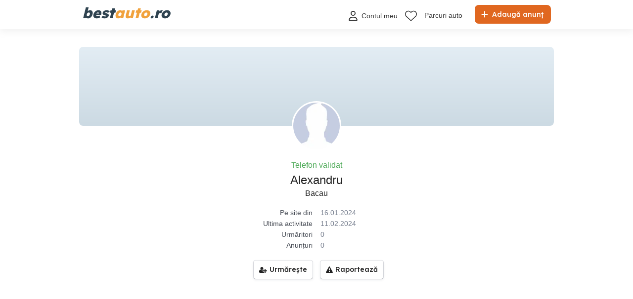

--- FILE ---
content_type: text/html; charset=utf-8
request_url: https://www.google.com/recaptcha/api2/anchor?ar=1&k=6Lfx7NoUAAAAAF381o6ODa2uMyzOTI1HAXcQ9I3X&co=aHR0cHM6Ly93d3cuYmVzdGF1dG8ucm86NDQz&hl=en&v=PoyoqOPhxBO7pBk68S4YbpHZ&size=invisible&anchor-ms=20000&execute-ms=30000&cb=v1mxydxijiq
body_size: 48605
content:
<!DOCTYPE HTML><html dir="ltr" lang="en"><head><meta http-equiv="Content-Type" content="text/html; charset=UTF-8">
<meta http-equiv="X-UA-Compatible" content="IE=edge">
<title>reCAPTCHA</title>
<style type="text/css">
/* cyrillic-ext */
@font-face {
  font-family: 'Roboto';
  font-style: normal;
  font-weight: 400;
  font-stretch: 100%;
  src: url(//fonts.gstatic.com/s/roboto/v48/KFO7CnqEu92Fr1ME7kSn66aGLdTylUAMa3GUBHMdazTgWw.woff2) format('woff2');
  unicode-range: U+0460-052F, U+1C80-1C8A, U+20B4, U+2DE0-2DFF, U+A640-A69F, U+FE2E-FE2F;
}
/* cyrillic */
@font-face {
  font-family: 'Roboto';
  font-style: normal;
  font-weight: 400;
  font-stretch: 100%;
  src: url(//fonts.gstatic.com/s/roboto/v48/KFO7CnqEu92Fr1ME7kSn66aGLdTylUAMa3iUBHMdazTgWw.woff2) format('woff2');
  unicode-range: U+0301, U+0400-045F, U+0490-0491, U+04B0-04B1, U+2116;
}
/* greek-ext */
@font-face {
  font-family: 'Roboto';
  font-style: normal;
  font-weight: 400;
  font-stretch: 100%;
  src: url(//fonts.gstatic.com/s/roboto/v48/KFO7CnqEu92Fr1ME7kSn66aGLdTylUAMa3CUBHMdazTgWw.woff2) format('woff2');
  unicode-range: U+1F00-1FFF;
}
/* greek */
@font-face {
  font-family: 'Roboto';
  font-style: normal;
  font-weight: 400;
  font-stretch: 100%;
  src: url(//fonts.gstatic.com/s/roboto/v48/KFO7CnqEu92Fr1ME7kSn66aGLdTylUAMa3-UBHMdazTgWw.woff2) format('woff2');
  unicode-range: U+0370-0377, U+037A-037F, U+0384-038A, U+038C, U+038E-03A1, U+03A3-03FF;
}
/* math */
@font-face {
  font-family: 'Roboto';
  font-style: normal;
  font-weight: 400;
  font-stretch: 100%;
  src: url(//fonts.gstatic.com/s/roboto/v48/KFO7CnqEu92Fr1ME7kSn66aGLdTylUAMawCUBHMdazTgWw.woff2) format('woff2');
  unicode-range: U+0302-0303, U+0305, U+0307-0308, U+0310, U+0312, U+0315, U+031A, U+0326-0327, U+032C, U+032F-0330, U+0332-0333, U+0338, U+033A, U+0346, U+034D, U+0391-03A1, U+03A3-03A9, U+03B1-03C9, U+03D1, U+03D5-03D6, U+03F0-03F1, U+03F4-03F5, U+2016-2017, U+2034-2038, U+203C, U+2040, U+2043, U+2047, U+2050, U+2057, U+205F, U+2070-2071, U+2074-208E, U+2090-209C, U+20D0-20DC, U+20E1, U+20E5-20EF, U+2100-2112, U+2114-2115, U+2117-2121, U+2123-214F, U+2190, U+2192, U+2194-21AE, U+21B0-21E5, U+21F1-21F2, U+21F4-2211, U+2213-2214, U+2216-22FF, U+2308-230B, U+2310, U+2319, U+231C-2321, U+2336-237A, U+237C, U+2395, U+239B-23B7, U+23D0, U+23DC-23E1, U+2474-2475, U+25AF, U+25B3, U+25B7, U+25BD, U+25C1, U+25CA, U+25CC, U+25FB, U+266D-266F, U+27C0-27FF, U+2900-2AFF, U+2B0E-2B11, U+2B30-2B4C, U+2BFE, U+3030, U+FF5B, U+FF5D, U+1D400-1D7FF, U+1EE00-1EEFF;
}
/* symbols */
@font-face {
  font-family: 'Roboto';
  font-style: normal;
  font-weight: 400;
  font-stretch: 100%;
  src: url(//fonts.gstatic.com/s/roboto/v48/KFO7CnqEu92Fr1ME7kSn66aGLdTylUAMaxKUBHMdazTgWw.woff2) format('woff2');
  unicode-range: U+0001-000C, U+000E-001F, U+007F-009F, U+20DD-20E0, U+20E2-20E4, U+2150-218F, U+2190, U+2192, U+2194-2199, U+21AF, U+21E6-21F0, U+21F3, U+2218-2219, U+2299, U+22C4-22C6, U+2300-243F, U+2440-244A, U+2460-24FF, U+25A0-27BF, U+2800-28FF, U+2921-2922, U+2981, U+29BF, U+29EB, U+2B00-2BFF, U+4DC0-4DFF, U+FFF9-FFFB, U+10140-1018E, U+10190-1019C, U+101A0, U+101D0-101FD, U+102E0-102FB, U+10E60-10E7E, U+1D2C0-1D2D3, U+1D2E0-1D37F, U+1F000-1F0FF, U+1F100-1F1AD, U+1F1E6-1F1FF, U+1F30D-1F30F, U+1F315, U+1F31C, U+1F31E, U+1F320-1F32C, U+1F336, U+1F378, U+1F37D, U+1F382, U+1F393-1F39F, U+1F3A7-1F3A8, U+1F3AC-1F3AF, U+1F3C2, U+1F3C4-1F3C6, U+1F3CA-1F3CE, U+1F3D4-1F3E0, U+1F3ED, U+1F3F1-1F3F3, U+1F3F5-1F3F7, U+1F408, U+1F415, U+1F41F, U+1F426, U+1F43F, U+1F441-1F442, U+1F444, U+1F446-1F449, U+1F44C-1F44E, U+1F453, U+1F46A, U+1F47D, U+1F4A3, U+1F4B0, U+1F4B3, U+1F4B9, U+1F4BB, U+1F4BF, U+1F4C8-1F4CB, U+1F4D6, U+1F4DA, U+1F4DF, U+1F4E3-1F4E6, U+1F4EA-1F4ED, U+1F4F7, U+1F4F9-1F4FB, U+1F4FD-1F4FE, U+1F503, U+1F507-1F50B, U+1F50D, U+1F512-1F513, U+1F53E-1F54A, U+1F54F-1F5FA, U+1F610, U+1F650-1F67F, U+1F687, U+1F68D, U+1F691, U+1F694, U+1F698, U+1F6AD, U+1F6B2, U+1F6B9-1F6BA, U+1F6BC, U+1F6C6-1F6CF, U+1F6D3-1F6D7, U+1F6E0-1F6EA, U+1F6F0-1F6F3, U+1F6F7-1F6FC, U+1F700-1F7FF, U+1F800-1F80B, U+1F810-1F847, U+1F850-1F859, U+1F860-1F887, U+1F890-1F8AD, U+1F8B0-1F8BB, U+1F8C0-1F8C1, U+1F900-1F90B, U+1F93B, U+1F946, U+1F984, U+1F996, U+1F9E9, U+1FA00-1FA6F, U+1FA70-1FA7C, U+1FA80-1FA89, U+1FA8F-1FAC6, U+1FACE-1FADC, U+1FADF-1FAE9, U+1FAF0-1FAF8, U+1FB00-1FBFF;
}
/* vietnamese */
@font-face {
  font-family: 'Roboto';
  font-style: normal;
  font-weight: 400;
  font-stretch: 100%;
  src: url(//fonts.gstatic.com/s/roboto/v48/KFO7CnqEu92Fr1ME7kSn66aGLdTylUAMa3OUBHMdazTgWw.woff2) format('woff2');
  unicode-range: U+0102-0103, U+0110-0111, U+0128-0129, U+0168-0169, U+01A0-01A1, U+01AF-01B0, U+0300-0301, U+0303-0304, U+0308-0309, U+0323, U+0329, U+1EA0-1EF9, U+20AB;
}
/* latin-ext */
@font-face {
  font-family: 'Roboto';
  font-style: normal;
  font-weight: 400;
  font-stretch: 100%;
  src: url(//fonts.gstatic.com/s/roboto/v48/KFO7CnqEu92Fr1ME7kSn66aGLdTylUAMa3KUBHMdazTgWw.woff2) format('woff2');
  unicode-range: U+0100-02BA, U+02BD-02C5, U+02C7-02CC, U+02CE-02D7, U+02DD-02FF, U+0304, U+0308, U+0329, U+1D00-1DBF, U+1E00-1E9F, U+1EF2-1EFF, U+2020, U+20A0-20AB, U+20AD-20C0, U+2113, U+2C60-2C7F, U+A720-A7FF;
}
/* latin */
@font-face {
  font-family: 'Roboto';
  font-style: normal;
  font-weight: 400;
  font-stretch: 100%;
  src: url(//fonts.gstatic.com/s/roboto/v48/KFO7CnqEu92Fr1ME7kSn66aGLdTylUAMa3yUBHMdazQ.woff2) format('woff2');
  unicode-range: U+0000-00FF, U+0131, U+0152-0153, U+02BB-02BC, U+02C6, U+02DA, U+02DC, U+0304, U+0308, U+0329, U+2000-206F, U+20AC, U+2122, U+2191, U+2193, U+2212, U+2215, U+FEFF, U+FFFD;
}
/* cyrillic-ext */
@font-face {
  font-family: 'Roboto';
  font-style: normal;
  font-weight: 500;
  font-stretch: 100%;
  src: url(//fonts.gstatic.com/s/roboto/v48/KFO7CnqEu92Fr1ME7kSn66aGLdTylUAMa3GUBHMdazTgWw.woff2) format('woff2');
  unicode-range: U+0460-052F, U+1C80-1C8A, U+20B4, U+2DE0-2DFF, U+A640-A69F, U+FE2E-FE2F;
}
/* cyrillic */
@font-face {
  font-family: 'Roboto';
  font-style: normal;
  font-weight: 500;
  font-stretch: 100%;
  src: url(//fonts.gstatic.com/s/roboto/v48/KFO7CnqEu92Fr1ME7kSn66aGLdTylUAMa3iUBHMdazTgWw.woff2) format('woff2');
  unicode-range: U+0301, U+0400-045F, U+0490-0491, U+04B0-04B1, U+2116;
}
/* greek-ext */
@font-face {
  font-family: 'Roboto';
  font-style: normal;
  font-weight: 500;
  font-stretch: 100%;
  src: url(//fonts.gstatic.com/s/roboto/v48/KFO7CnqEu92Fr1ME7kSn66aGLdTylUAMa3CUBHMdazTgWw.woff2) format('woff2');
  unicode-range: U+1F00-1FFF;
}
/* greek */
@font-face {
  font-family: 'Roboto';
  font-style: normal;
  font-weight: 500;
  font-stretch: 100%;
  src: url(//fonts.gstatic.com/s/roboto/v48/KFO7CnqEu92Fr1ME7kSn66aGLdTylUAMa3-UBHMdazTgWw.woff2) format('woff2');
  unicode-range: U+0370-0377, U+037A-037F, U+0384-038A, U+038C, U+038E-03A1, U+03A3-03FF;
}
/* math */
@font-face {
  font-family: 'Roboto';
  font-style: normal;
  font-weight: 500;
  font-stretch: 100%;
  src: url(//fonts.gstatic.com/s/roboto/v48/KFO7CnqEu92Fr1ME7kSn66aGLdTylUAMawCUBHMdazTgWw.woff2) format('woff2');
  unicode-range: U+0302-0303, U+0305, U+0307-0308, U+0310, U+0312, U+0315, U+031A, U+0326-0327, U+032C, U+032F-0330, U+0332-0333, U+0338, U+033A, U+0346, U+034D, U+0391-03A1, U+03A3-03A9, U+03B1-03C9, U+03D1, U+03D5-03D6, U+03F0-03F1, U+03F4-03F5, U+2016-2017, U+2034-2038, U+203C, U+2040, U+2043, U+2047, U+2050, U+2057, U+205F, U+2070-2071, U+2074-208E, U+2090-209C, U+20D0-20DC, U+20E1, U+20E5-20EF, U+2100-2112, U+2114-2115, U+2117-2121, U+2123-214F, U+2190, U+2192, U+2194-21AE, U+21B0-21E5, U+21F1-21F2, U+21F4-2211, U+2213-2214, U+2216-22FF, U+2308-230B, U+2310, U+2319, U+231C-2321, U+2336-237A, U+237C, U+2395, U+239B-23B7, U+23D0, U+23DC-23E1, U+2474-2475, U+25AF, U+25B3, U+25B7, U+25BD, U+25C1, U+25CA, U+25CC, U+25FB, U+266D-266F, U+27C0-27FF, U+2900-2AFF, U+2B0E-2B11, U+2B30-2B4C, U+2BFE, U+3030, U+FF5B, U+FF5D, U+1D400-1D7FF, U+1EE00-1EEFF;
}
/* symbols */
@font-face {
  font-family: 'Roboto';
  font-style: normal;
  font-weight: 500;
  font-stretch: 100%;
  src: url(//fonts.gstatic.com/s/roboto/v48/KFO7CnqEu92Fr1ME7kSn66aGLdTylUAMaxKUBHMdazTgWw.woff2) format('woff2');
  unicode-range: U+0001-000C, U+000E-001F, U+007F-009F, U+20DD-20E0, U+20E2-20E4, U+2150-218F, U+2190, U+2192, U+2194-2199, U+21AF, U+21E6-21F0, U+21F3, U+2218-2219, U+2299, U+22C4-22C6, U+2300-243F, U+2440-244A, U+2460-24FF, U+25A0-27BF, U+2800-28FF, U+2921-2922, U+2981, U+29BF, U+29EB, U+2B00-2BFF, U+4DC0-4DFF, U+FFF9-FFFB, U+10140-1018E, U+10190-1019C, U+101A0, U+101D0-101FD, U+102E0-102FB, U+10E60-10E7E, U+1D2C0-1D2D3, U+1D2E0-1D37F, U+1F000-1F0FF, U+1F100-1F1AD, U+1F1E6-1F1FF, U+1F30D-1F30F, U+1F315, U+1F31C, U+1F31E, U+1F320-1F32C, U+1F336, U+1F378, U+1F37D, U+1F382, U+1F393-1F39F, U+1F3A7-1F3A8, U+1F3AC-1F3AF, U+1F3C2, U+1F3C4-1F3C6, U+1F3CA-1F3CE, U+1F3D4-1F3E0, U+1F3ED, U+1F3F1-1F3F3, U+1F3F5-1F3F7, U+1F408, U+1F415, U+1F41F, U+1F426, U+1F43F, U+1F441-1F442, U+1F444, U+1F446-1F449, U+1F44C-1F44E, U+1F453, U+1F46A, U+1F47D, U+1F4A3, U+1F4B0, U+1F4B3, U+1F4B9, U+1F4BB, U+1F4BF, U+1F4C8-1F4CB, U+1F4D6, U+1F4DA, U+1F4DF, U+1F4E3-1F4E6, U+1F4EA-1F4ED, U+1F4F7, U+1F4F9-1F4FB, U+1F4FD-1F4FE, U+1F503, U+1F507-1F50B, U+1F50D, U+1F512-1F513, U+1F53E-1F54A, U+1F54F-1F5FA, U+1F610, U+1F650-1F67F, U+1F687, U+1F68D, U+1F691, U+1F694, U+1F698, U+1F6AD, U+1F6B2, U+1F6B9-1F6BA, U+1F6BC, U+1F6C6-1F6CF, U+1F6D3-1F6D7, U+1F6E0-1F6EA, U+1F6F0-1F6F3, U+1F6F7-1F6FC, U+1F700-1F7FF, U+1F800-1F80B, U+1F810-1F847, U+1F850-1F859, U+1F860-1F887, U+1F890-1F8AD, U+1F8B0-1F8BB, U+1F8C0-1F8C1, U+1F900-1F90B, U+1F93B, U+1F946, U+1F984, U+1F996, U+1F9E9, U+1FA00-1FA6F, U+1FA70-1FA7C, U+1FA80-1FA89, U+1FA8F-1FAC6, U+1FACE-1FADC, U+1FADF-1FAE9, U+1FAF0-1FAF8, U+1FB00-1FBFF;
}
/* vietnamese */
@font-face {
  font-family: 'Roboto';
  font-style: normal;
  font-weight: 500;
  font-stretch: 100%;
  src: url(//fonts.gstatic.com/s/roboto/v48/KFO7CnqEu92Fr1ME7kSn66aGLdTylUAMa3OUBHMdazTgWw.woff2) format('woff2');
  unicode-range: U+0102-0103, U+0110-0111, U+0128-0129, U+0168-0169, U+01A0-01A1, U+01AF-01B0, U+0300-0301, U+0303-0304, U+0308-0309, U+0323, U+0329, U+1EA0-1EF9, U+20AB;
}
/* latin-ext */
@font-face {
  font-family: 'Roboto';
  font-style: normal;
  font-weight: 500;
  font-stretch: 100%;
  src: url(//fonts.gstatic.com/s/roboto/v48/KFO7CnqEu92Fr1ME7kSn66aGLdTylUAMa3KUBHMdazTgWw.woff2) format('woff2');
  unicode-range: U+0100-02BA, U+02BD-02C5, U+02C7-02CC, U+02CE-02D7, U+02DD-02FF, U+0304, U+0308, U+0329, U+1D00-1DBF, U+1E00-1E9F, U+1EF2-1EFF, U+2020, U+20A0-20AB, U+20AD-20C0, U+2113, U+2C60-2C7F, U+A720-A7FF;
}
/* latin */
@font-face {
  font-family: 'Roboto';
  font-style: normal;
  font-weight: 500;
  font-stretch: 100%;
  src: url(//fonts.gstatic.com/s/roboto/v48/KFO7CnqEu92Fr1ME7kSn66aGLdTylUAMa3yUBHMdazQ.woff2) format('woff2');
  unicode-range: U+0000-00FF, U+0131, U+0152-0153, U+02BB-02BC, U+02C6, U+02DA, U+02DC, U+0304, U+0308, U+0329, U+2000-206F, U+20AC, U+2122, U+2191, U+2193, U+2212, U+2215, U+FEFF, U+FFFD;
}
/* cyrillic-ext */
@font-face {
  font-family: 'Roboto';
  font-style: normal;
  font-weight: 900;
  font-stretch: 100%;
  src: url(//fonts.gstatic.com/s/roboto/v48/KFO7CnqEu92Fr1ME7kSn66aGLdTylUAMa3GUBHMdazTgWw.woff2) format('woff2');
  unicode-range: U+0460-052F, U+1C80-1C8A, U+20B4, U+2DE0-2DFF, U+A640-A69F, U+FE2E-FE2F;
}
/* cyrillic */
@font-face {
  font-family: 'Roboto';
  font-style: normal;
  font-weight: 900;
  font-stretch: 100%;
  src: url(//fonts.gstatic.com/s/roboto/v48/KFO7CnqEu92Fr1ME7kSn66aGLdTylUAMa3iUBHMdazTgWw.woff2) format('woff2');
  unicode-range: U+0301, U+0400-045F, U+0490-0491, U+04B0-04B1, U+2116;
}
/* greek-ext */
@font-face {
  font-family: 'Roboto';
  font-style: normal;
  font-weight: 900;
  font-stretch: 100%;
  src: url(//fonts.gstatic.com/s/roboto/v48/KFO7CnqEu92Fr1ME7kSn66aGLdTylUAMa3CUBHMdazTgWw.woff2) format('woff2');
  unicode-range: U+1F00-1FFF;
}
/* greek */
@font-face {
  font-family: 'Roboto';
  font-style: normal;
  font-weight: 900;
  font-stretch: 100%;
  src: url(//fonts.gstatic.com/s/roboto/v48/KFO7CnqEu92Fr1ME7kSn66aGLdTylUAMa3-UBHMdazTgWw.woff2) format('woff2');
  unicode-range: U+0370-0377, U+037A-037F, U+0384-038A, U+038C, U+038E-03A1, U+03A3-03FF;
}
/* math */
@font-face {
  font-family: 'Roboto';
  font-style: normal;
  font-weight: 900;
  font-stretch: 100%;
  src: url(//fonts.gstatic.com/s/roboto/v48/KFO7CnqEu92Fr1ME7kSn66aGLdTylUAMawCUBHMdazTgWw.woff2) format('woff2');
  unicode-range: U+0302-0303, U+0305, U+0307-0308, U+0310, U+0312, U+0315, U+031A, U+0326-0327, U+032C, U+032F-0330, U+0332-0333, U+0338, U+033A, U+0346, U+034D, U+0391-03A1, U+03A3-03A9, U+03B1-03C9, U+03D1, U+03D5-03D6, U+03F0-03F1, U+03F4-03F5, U+2016-2017, U+2034-2038, U+203C, U+2040, U+2043, U+2047, U+2050, U+2057, U+205F, U+2070-2071, U+2074-208E, U+2090-209C, U+20D0-20DC, U+20E1, U+20E5-20EF, U+2100-2112, U+2114-2115, U+2117-2121, U+2123-214F, U+2190, U+2192, U+2194-21AE, U+21B0-21E5, U+21F1-21F2, U+21F4-2211, U+2213-2214, U+2216-22FF, U+2308-230B, U+2310, U+2319, U+231C-2321, U+2336-237A, U+237C, U+2395, U+239B-23B7, U+23D0, U+23DC-23E1, U+2474-2475, U+25AF, U+25B3, U+25B7, U+25BD, U+25C1, U+25CA, U+25CC, U+25FB, U+266D-266F, U+27C0-27FF, U+2900-2AFF, U+2B0E-2B11, U+2B30-2B4C, U+2BFE, U+3030, U+FF5B, U+FF5D, U+1D400-1D7FF, U+1EE00-1EEFF;
}
/* symbols */
@font-face {
  font-family: 'Roboto';
  font-style: normal;
  font-weight: 900;
  font-stretch: 100%;
  src: url(//fonts.gstatic.com/s/roboto/v48/KFO7CnqEu92Fr1ME7kSn66aGLdTylUAMaxKUBHMdazTgWw.woff2) format('woff2');
  unicode-range: U+0001-000C, U+000E-001F, U+007F-009F, U+20DD-20E0, U+20E2-20E4, U+2150-218F, U+2190, U+2192, U+2194-2199, U+21AF, U+21E6-21F0, U+21F3, U+2218-2219, U+2299, U+22C4-22C6, U+2300-243F, U+2440-244A, U+2460-24FF, U+25A0-27BF, U+2800-28FF, U+2921-2922, U+2981, U+29BF, U+29EB, U+2B00-2BFF, U+4DC0-4DFF, U+FFF9-FFFB, U+10140-1018E, U+10190-1019C, U+101A0, U+101D0-101FD, U+102E0-102FB, U+10E60-10E7E, U+1D2C0-1D2D3, U+1D2E0-1D37F, U+1F000-1F0FF, U+1F100-1F1AD, U+1F1E6-1F1FF, U+1F30D-1F30F, U+1F315, U+1F31C, U+1F31E, U+1F320-1F32C, U+1F336, U+1F378, U+1F37D, U+1F382, U+1F393-1F39F, U+1F3A7-1F3A8, U+1F3AC-1F3AF, U+1F3C2, U+1F3C4-1F3C6, U+1F3CA-1F3CE, U+1F3D4-1F3E0, U+1F3ED, U+1F3F1-1F3F3, U+1F3F5-1F3F7, U+1F408, U+1F415, U+1F41F, U+1F426, U+1F43F, U+1F441-1F442, U+1F444, U+1F446-1F449, U+1F44C-1F44E, U+1F453, U+1F46A, U+1F47D, U+1F4A3, U+1F4B0, U+1F4B3, U+1F4B9, U+1F4BB, U+1F4BF, U+1F4C8-1F4CB, U+1F4D6, U+1F4DA, U+1F4DF, U+1F4E3-1F4E6, U+1F4EA-1F4ED, U+1F4F7, U+1F4F9-1F4FB, U+1F4FD-1F4FE, U+1F503, U+1F507-1F50B, U+1F50D, U+1F512-1F513, U+1F53E-1F54A, U+1F54F-1F5FA, U+1F610, U+1F650-1F67F, U+1F687, U+1F68D, U+1F691, U+1F694, U+1F698, U+1F6AD, U+1F6B2, U+1F6B9-1F6BA, U+1F6BC, U+1F6C6-1F6CF, U+1F6D3-1F6D7, U+1F6E0-1F6EA, U+1F6F0-1F6F3, U+1F6F7-1F6FC, U+1F700-1F7FF, U+1F800-1F80B, U+1F810-1F847, U+1F850-1F859, U+1F860-1F887, U+1F890-1F8AD, U+1F8B0-1F8BB, U+1F8C0-1F8C1, U+1F900-1F90B, U+1F93B, U+1F946, U+1F984, U+1F996, U+1F9E9, U+1FA00-1FA6F, U+1FA70-1FA7C, U+1FA80-1FA89, U+1FA8F-1FAC6, U+1FACE-1FADC, U+1FADF-1FAE9, U+1FAF0-1FAF8, U+1FB00-1FBFF;
}
/* vietnamese */
@font-face {
  font-family: 'Roboto';
  font-style: normal;
  font-weight: 900;
  font-stretch: 100%;
  src: url(//fonts.gstatic.com/s/roboto/v48/KFO7CnqEu92Fr1ME7kSn66aGLdTylUAMa3OUBHMdazTgWw.woff2) format('woff2');
  unicode-range: U+0102-0103, U+0110-0111, U+0128-0129, U+0168-0169, U+01A0-01A1, U+01AF-01B0, U+0300-0301, U+0303-0304, U+0308-0309, U+0323, U+0329, U+1EA0-1EF9, U+20AB;
}
/* latin-ext */
@font-face {
  font-family: 'Roboto';
  font-style: normal;
  font-weight: 900;
  font-stretch: 100%;
  src: url(//fonts.gstatic.com/s/roboto/v48/KFO7CnqEu92Fr1ME7kSn66aGLdTylUAMa3KUBHMdazTgWw.woff2) format('woff2');
  unicode-range: U+0100-02BA, U+02BD-02C5, U+02C7-02CC, U+02CE-02D7, U+02DD-02FF, U+0304, U+0308, U+0329, U+1D00-1DBF, U+1E00-1E9F, U+1EF2-1EFF, U+2020, U+20A0-20AB, U+20AD-20C0, U+2113, U+2C60-2C7F, U+A720-A7FF;
}
/* latin */
@font-face {
  font-family: 'Roboto';
  font-style: normal;
  font-weight: 900;
  font-stretch: 100%;
  src: url(//fonts.gstatic.com/s/roboto/v48/KFO7CnqEu92Fr1ME7kSn66aGLdTylUAMa3yUBHMdazQ.woff2) format('woff2');
  unicode-range: U+0000-00FF, U+0131, U+0152-0153, U+02BB-02BC, U+02C6, U+02DA, U+02DC, U+0304, U+0308, U+0329, U+2000-206F, U+20AC, U+2122, U+2191, U+2193, U+2212, U+2215, U+FEFF, U+FFFD;
}

</style>
<link rel="stylesheet" type="text/css" href="https://www.gstatic.com/recaptcha/releases/PoyoqOPhxBO7pBk68S4YbpHZ/styles__ltr.css">
<script nonce="Jn4hMyk8nJPzlXgi0w-Cww" type="text/javascript">window['__recaptcha_api'] = 'https://www.google.com/recaptcha/api2/';</script>
<script type="text/javascript" src="https://www.gstatic.com/recaptcha/releases/PoyoqOPhxBO7pBk68S4YbpHZ/recaptcha__en.js" nonce="Jn4hMyk8nJPzlXgi0w-Cww">
      
    </script></head>
<body><div id="rc-anchor-alert" class="rc-anchor-alert"></div>
<input type="hidden" id="recaptcha-token" value="[base64]">
<script type="text/javascript" nonce="Jn4hMyk8nJPzlXgi0w-Cww">
      recaptcha.anchor.Main.init("[\x22ainput\x22,[\x22bgdata\x22,\x22\x22,\[base64]/[base64]/UltIKytdPWE6KGE8MjA0OD9SW0grK109YT4+NnwxOTI6KChhJjY0NTEyKT09NTUyOTYmJnErMTxoLmxlbmd0aCYmKGguY2hhckNvZGVBdChxKzEpJjY0NTEyKT09NTYzMjA/[base64]/MjU1OlI/[base64]/[base64]/[base64]/[base64]/[base64]/[base64]/[base64]/[base64]/[base64]/[base64]\x22,\[base64]\\u003d\x22,\x22fMKoBsOnfEoKwpQUw7JMC0jCs2nCjVzCscO5w5QkcsOuWVo+wpEUJcOzAAAhw7zCmcKOw6/[base64]/wrZ2w4JBNQkuw6/DpMKuUjPDsxIuwq/[base64]/[base64]/wpzCs8OCw6vDliXDjMOYw6bCrHYSOh3Cs8OCw7dlWMOrw6xJw73CoSRiw7tNQ19LKMOLwr9VwpDCt8Kgw5R+f8KyDcOLecKSBmxPw7Ajw5/CnMO9w6XCsU7Crnh4aG8cw5rCnRQXw79bAMKvwrB+fcOWKRd8ZkAldcKUwrrChBgLOMKZwqt9WsOeJsKOwpDDk3QWw4/CvsKgwo1ww50+W8OXwpzClRrCncKZwqPDrsOOUsKsUDfDiSjCkCPDhcK/wo/Cs8Oxw49iwrs+w4/DtVDCtMOTwoLCm17DmcKYO042wokLw4pnbcKpwrYzfMKKw6TDrhDDjHfDvBl+w6ZCwqvDjivDvcKOd8O+wofCu8KCw4A9DTDClyZNwodZwr98wrhGw4xLKcKRDRXCi8Oaw6zCs8KkbDZpwr1ybg10w6DDjF/DgV0bTsOpOmvDvirDg8KxwqjDmyMhw6vCkcKvw58kXcKPwqPCkTDCnHvDjDIVwobDljTDvl8EJ8OVTsKLwqnDkAvDuxLDv8Kswpojwqp/PcOow6oGw6slT8K8wp0kEMOTRVhNM8OcAcK6TyRbw7Q/woDCj8OUw6d7wqrCrB/DugBuNyTCkDrCmsK3w51KwrPDpGnCgxsEwrHCg8OSw7DCvQQ4wo3DpFDCkMKhXsKew5/Du8K3worDqmkywqR3wp3CssOCSsKZwobCsWALCDhFfsKBwpVkeAUFwqp1MMKdw4XCr8O1JlrDo8OaQcOQa8KsL30Yw5/[base64]/[base64]/w7MmEBjDnsKyZ8OqwpfDssK7wr1WMxDDuW3DiWJQZSXDo8OkNsKEwpQee8KYCMKgZ8K1wowbegcbWgzCpcKnw5kMwrvCgcKgwooHwrtdw69hJMKdw6YSccKnw4YTF0/DmD12Ah3CmWLCoj0Mw7/[base64]/[base64]/[base64]/Z8OFNBY8CCXCnsOQSmd1IDgNwqFjwpAAL8O/w5lewqHCtXp9TFLDqcKjw6V4w6AdLwkZw7/CssKSEcKNSzXCvsO5w43Ch8Kiw77Dq8KxwqfCuHrDnMKUw4YwwqPCicK7F1XCgB57ecKMwpTDk8OVwqQkw65jSMOnw5hIGcOeasOEwoXDhh9Wwp/ClcOcCMOEwrZvNwAMw5A3wqrCtMOTwq/[base64]/Ci8O1w5fDm8K3LQUpX8KdwpXCjQzDnMKII0Fkw7wkwq3DtUHDrTgxV8O8wqPCtMK8YmPDp8OBcTPDjMKQSz7Dt8KaXm3CnzgEbcKPbMO9wrPCtMKhwqHCskbDucKHwrVfRMKnwo50wr7CtlrCsCnDoMKSGg/DoSXChMOrJV/DncO9wrPCjh9CZMOYZRXDlMKiGMOJdsKYw5AdwoNWwoXCksKjwq7CisKPwpgMwo7CkcO7wpPDsXbDpn9RAwJuTjVGw6ZxC8OPwq90worDs1o2UHDCr3xXw54Bw4g6w7PDkyrDmmoQwqjDrDg4wqHDtRzDvVNfwqdGw6wuw5QzXy/CscO0RMK7wpPCkcO7w59mw69XNRoaTWt2eHbChScyR8OXw6jCrQURCyfDt3EQHcKqw73DmsKGW8OEwrB8w7x/[base64]/CisKWw6lhwqLCqV3DqMKYU8OJw4lxwpDCswXCgFh7SR7CtMKlw7Nia23CnEvDhcO6emrDkgZOOizDni3Dm8Opw7IYRD9nUcOzw6/CkURwwoHCrsO1w5QKwp17wpJXwqZkacKPwq3CisKEw4h2MFcwe8KwK1bCicKcUcOvw58IwpdTw650GlJ/[base64]/DmykFwo3Ctw7DrynDpMOQw6TDqmMiw6XCuMKowojDm0rCkMKAw4/[base64]/CqlLDozN8w51dw4/DucOLwpk5QcOdw4vCksKBw4gle8KOC8KjdlfChCDDs8Kjw4B5csKQHcOtw6U3B8Ktw7/Cpl8mw43DhgHDul4QOSFOwrMdZMKlw4zDh1fDksKEwrHDkhAyI8OcWMKOMlvDkwLCgzkZLyPDvXB3M8OfFVDDo8OCwpNiDWbCj2rDpQPCtsOeQ8KOFMKxw6bDisKFwr8zHBljwp/[base64]/[base64]/w79hJ8Kfw7RSLEzDj03CunUAwrvDuBXCp1PCl8KZXcOXwrp9wrPCjFLCjlXDpcKnATXDpsOpAMK5w4HDgyxcJnfDvMOuYl7Dvihjw6bDtcKTUn/ChMOIwqMHwrQlF8KgbsKPV3DCoFzDlTsHw7Vxfm3CnMKmwozCmcODw6HDmcORw7sLw7F9wr7CtsOow4LCncOZw4Izw5fCpEjDnDN5worDh8Oyw57CmsOqwqPDncOuVU/CnsOqfwkldcKsK8KgXhPCrMKrwqpkw53Cg8KVwprDvjIHa8OXHcKjwpfCtsKjMx/[base64]/[base64]/[base64]/DmGnDmmPCnsKiEV05V8Osw5LCscK+OGtVw67CqsKIw59MKcOmwq3Dk3ZNwqLDnQdtwpXDoTU7woBUHsK2wpc3w4RrdMOqZGfDuQpDe8K5wp/[base64]/[base64]/CusOAwqjCpzTDrhfCvMK7wrzCuMO1BcOBwpDCgsOyKHvCqzrDgirDgcOswqxOwoPDohssw40OwrNSCsOcwp3CqxHDosK2PsKILz9ZE8K1GArCgMOVMhVwD8K9JcKhw6tkwqDCnwhMRMObwqcYQwvDjcKjw5/[base64]/Dt8OPwp50JcKaFiV2Ay9Sw7bDhEvChcOYdsOiwqIjw79QwrReRlPDm08oBkBmU23CmxPDkMOYwo4PwqTCtsKTcsOXw7p3w4vDnR3DsyXDrHNzTl42HsOiFTV9wrbCk3RqLsOkw4x5aWrDmFNtw7Q1w4RoHSTDghtzwoHClcK6wqZrTMOQw6M0Lx/ClHEAOFYYw73CicKkRiA6w6jDncKawqPCicOAE8KjwrzDl8KTw6tdw6zCiMO+w6I1woTCrsOww73DhkJcw6/CtTXDpcKALk3CnQzDnk/ChT9fKMK0PU/DtzFvw4FKw7x8wpDCtj4TwplGwrTDhMKXw7d4wo/[base64]/w6HCl8KVJCpzBFPCm8K7w4/[base64]/[base64]/[base64]/CscKNRcOAw7rCkMKuwoVmHk9pPsO4JcKGwq82CsOtHsOmJsO3w6fDtHHCmlzDtsKSwqnDg8KLw750QMOnw5PDmEkCXzzCoygSw4MbwrM7wr7CoFjCnMOZw6PDmA5Ow7/CvcKqKB/CtMKQw4t4wrrDtwYyw45Bwqotw4xyw4/CmcO+f8OowoIIw4RSG8KCXMOTTnbDmlrDrsOWL8K9YMO1w4xLw4lXSMOVw4ciw41hw5weKsKlw5vDpcOXYlMDw58Qwo/DrcOcIcO7w4TClcKSwrtOwqTDgMKww5zCssOBEj5Dwpttw5ldNhR/w4JOCsOAOcOXwqJUwpdYwpHClMKNwocMDcKSwofCnMK+E2HDscKcYDB2w55tPGPCsMOzB8OZwpfDvsOgw4rDjyAkw6PCnsK5w6w/w6TCr3zCp8ONwozCqMKxwoI8PmLCmUBzJcOgf8K8XMKVIcOSYsKlw4UELFLDocOoVMOyQA1DV8KOw7o7w4TCr8KWwpcFw5XDr8OHw57DkAlccCAaZDVjORzDocOMw4TCn8O6Ryx6KkTDk8KYKTcOw7APGWRCw6Z6WDF4BsK/[base64]/CvsK/Z8K+w54wV0VIw5LDk8OBTj3Dp8KEw7tQw5nDvF0rwoJJc8KNwqzCocKpCcK4AxfCsTRiFXbCsMK/A0bCmFLCucKKwo7DtcO/w5A6ZBzDnkzCkF4XwqFFU8KlLsKOGW7Dv8Kyw4YqwqRiUmHDslfCv8KMDxNOMR88JnHCm8KAwpIBw6zCr8OXwqh0HisDM1gcfcKlUMOKwod9KsKTw50TwoBzw4vDv1zDtDjChMKMV0MZwprDsnZLwoPDmMOGw7NNwrIEKMOzw785UMOFw5Eaw6fCksO/XMK7w6PDpcOldcK1NcKjVsOJNwjCtwTDngxBw6bCmApYCFzClcOGKsOmw7Jrwqo8ecOvwrrCqsKzZgXChwR6w7DDqgrDnVoLwqlbw6PDiUIgdlgIw7TDsX5iwpTDssKfw5oowp0Vw5XCnsK4Mg8EAkzDrylcCMO/CcOUVXjCqsKlemhww7/DnsOxw7HDhmDDhMKJUgFIwoxQw4PDvEvDtsKgw5bCrsKlwpvDkcK0wqtfNcKaG0tqwrsHTFRTw4h+wpLCtsOAw6FHEsKsfMO/MsKaV2PCiVLDjT87w4rCqMOBSyUZAU/DrShvIWTCnMKgYHLDvR3DiirCoWgYwp15XDXDiMOxX8KHwonClsKRw7nDkFR+IMO1XjPDq8Ojw4bCoCHCgl/DlsO8fcOeQMKgw6B9wo/CkRVsNllgw6tLwqJxLEt0e2BVw6c4w4YDw7jDtVkkBV3Dg8KDw6FRw5oxw5HCjMK8wpPCnMKQVcO/RR5Sw5hBwr0gw5Mjw7UhwqXDsBbCvW/ClcOww7drBhF1woHDmsKvaMOYdHsfwpMQPUcuYMOebT8mQcOKDMOJw6LDscKxd0zCiMKdQylef19Iw77CpBDDkgrDnWN4TMKqV3TCsR9oHsO7TcOZQsOxwrrDqcOAKlQNwrnClcOWwo1aADBTWTPCsj9kw7XCrsKAAHfCgFocH1DCqw/DiMKTHV9qL1zCi3Apw7Aswr7CqMO7w4nDp1bDq8K1HsOZw53DiD8fwpzDtXzDq09lWVvDj1VkwosJJ8Ofw48Fw7hFwp4Iw7Q5w7JIP8Onw4Acw5XCvR0BEwzCt8KhGMOgGcO8wpNEZMKsPArCoQJrwpLDj2/CrmRzwpcZw50nOkk5IQrDoB7DpMOSQ8OzGQXCuMKrw48xXCBaw6bDp8KJAAPCkRFUw6/CisKBwq/[base64]/IgHDmsOnwoUVM8K4DMOtcGnDqsKlwqhIR08PZxHCmS/DiMKsJwDDmHp0w4DCqDTDjg3Do8OvF1DDjCTCsMOia3gbw6cBw7waQMOtTkIQw4/Cp3fCksKmKEzDmnbCkypEwp3Di0jCr8OTwrrCvnxrVsK9S8KLwqlrGsKMw4JBSsOOw4XDpzNnSgsFKnfDgxxZwoIwZ3wgZRElw5AqwpfDjB5rPsOfagfDlBrCk13DicK6b8K7wrtAYCciwphPWU4ZWMOUbUETwqTDpXdrwp1HacKzbDUQFcKQwqbDiMOlw4/[base64]/DlSlnVV/[base64]/fsK7w6Bqw7TDnH/DscOBXMKscBLDmljDjsK0H8OgKEUhw5UCNMOhw4wdF8ORWjtlwq/CgsOJw6pVwqJnW3jDsQ47wrzDusOGwrXDmsKGwodlMgXCtMKqCXglwoPDrsKrWjkGd8KbwrTCmEvCkMOgWm5bwqzCnsKGKsK2F07Ch8Ouwr/Dn8Kiw63Dqm5kw5smYxVrw6lgfmk2N1PDisOpJUzDqmPDlUvCisOrJlDCvcKOGirCll/Cj2ccAMO9wrLCkVDDoA00D0DCs1fDl8OewpUBKHAIVMO/VsKqwo/CmMOLegTDgAPChMOqbMO/w43DmcK3SDfDp1jDvFxCwr7CscKvR8O8WWl/[base64]/[base64]/[base64]/YXLCjB4AIsKJT8OFw5AWTsOQccODGWR6wq7Ds8KjO0jDksKhwroGDHnDtcO/wp1bwo98csKJKcKNAD/CuFNsO8Kkw6rDhBh7UMOuOcOlw64yWcKzwrATEFUBwqwQBWjCrMKFw7tPflfDuX9RPynDpiwgOsOSwpLCpC06w4TDkMK5w5kLLcKvw6LDr8OnKMOxw7vCgwbDnBQFUsKCwrY9w6QNNMKzwr8bZMKIw5/ClXlYOi3DtSozam1Qw4rCimPCiMKRwp/DtVJxPcKcbyLCg1jDiCrDpAHDvD3CksKkw7rDvFxiw5wVK8Kbw6nCv2DCm8ObacOCw77DoRk+a0fDsMObwrLDuHoLM2DDmsKOe8Klw4p1woLDhMKAXlXCgmvDvh7CrcKXwrLDp1dyUMOOAcOYAMKEwpYKwp3CnU/DvMOlw5AHM8KvY8KLM8KSRsKPwrpSw7p8wqx0UMOkwoLDhcKew5FmwqvDoMOgw4ZRwp0vwosmw4jCmkZGw5g+w6PDoMKOwoDChz7CtBjDvyzDnVvDkMOSwoHCh8Kpwq1TJRg7BxN1TXXDmgnDo8O6w6XDpsKrQcKjw59HGxjCkmUCSC/[base64]/ClMKUwoxZwrEDP8K5IMKALsOffQs1wpAqKMKAw7LClnbCo0UzwpnCscO4B8Kpw6B3dsKTS2FVwpNRwo9nT8KPA8KQdcOjQD90wqfDo8KxHn5PUnVqQz1UW0DDslE6FMO1csO9wobDicK6aUNeYsK5RDoea8ONw63DrylTwq9cehTCjBNxdk/DlsOaw5rCvcO9DlfCmXxYYADCiGPDqcK+EGjCnUcbwqvCr8Kqw6zDm2HDlVIuw4LCs8KnwqA7wqLCg8O+ccO3BcKAw5/DjcOUFypvCGnCqcOrD8O1wqAMJ8KrBk3DgcO+AMKHHjzDlxPCsMOMw6XChEzCjMKpE8OWw6jCuRo1KirCqww3worDvsKlS8OcD8KxO8K+w4bDm0rClMKawp/[base64]/ChhfChnjDgy3Dh2bDrg5/wqfCrRnDnMKCw4vCpBnDsMOxUgEuwrZLw4x7wprDiMOaCnEQw4ZqwptQRsOPXcOZWMK0V2IvDcKuPwjCiMOnXcKELwRbwqrDqsOJw6nDhcK/AmMKw7USFj/Cs1zDq8KKUMKywq7Dm2jDlMORw7Ylw7cTwrFgwoJkw5bCkCJ/w4s2Qx5+wovDssKdw53Cv8K9wrzDrcKZw7g3QXk4acKgwqxLSHEpF2V2am/DsMK3w5YZUcK6wpxuecK4BEzDiA3CqMKgwp3DoQUcwqXCplQABMK8w7/DsnV/M8OAfEnDlMKSw57DqcKkLcOcdcOawpLCnBvDtSNpIjbDjcK6MMOzwq/CjBzDocKBw5p+w7TCjXzCqmPCkMORV8KCw6gTe8OPw6DDocOUw49/w7LDpm7ClwNhUWJuPlEmScKbXnzCiz/DiMOOw7zDj8OxwrkQw67CrDxTwqBFw6fDgcKeaB4EGsK8SsOjQsOXwozDpsOIw6PCs1/DkFBeCsKjU8KzDsKCTsOowoXDnitNw6jCjG5/wq43w7cPw4zDnsK6wpzDglHCsVLDtMOuHwrDpwnCtcOMK0NYw6xFw5/DvMOjw4NYGArCjMO1AFFbAkAbDcO5wrQSwoo8Kwh2w4JwwqXCjsOhw7XDhsOGwrFMZ8Krw6pAwqvDhMKEw7o/ZcO4RQTDusOjwqVjDsKxw4TChMOic8K5w70yw6cOw4UwwrrCnMKHw7gLwpDCqWzDvkIBw77DvxrDqidgTHDDpnzDisOkw43Ctm3CoMKAw4zCpG/DhcOpZsOUw7DCk8O2OglLwqbDg8Omcm3Dg3t8w5fDuBchwrYRCVnDqFxGw78RUiXDhhHDukfCvkRLFhsRPsOFw6tEJMKlCjXDq8Olwr3Dr8OrbMOZS8KjwoXDpQrDgsO6a0Yew4vDriHDhMK3McOTFsOqw7/DpMKhO8Kaw7rCkcOBTcONwqPCk8KXwoTClcOZdgB6w6jDqirDu8Onw4J/[base64]/CsjVIwqdqdwXDkzfDjsKydEnDpk7DjzPDt8OTPA8VDGdmwplOwpVowqo5alBVw5nDsMOqw47DmG5IwqFhwqDCg8OQw5QnwoDDk8OzXyYaw4dENxN2wo7Dl3JKLcKhwo/[base64]/Cvg3CmzXDpMK/wqzCnsKPQsOae8KdO1hTwptkwoPDkz7DhMO9F8Knw5QLw7fCmydFEGfDug/[base64]/cMOuw5TDjcOPH8OgewPCmAXCpkkOCsKGwqLCvsOEw7YNw7k8LMK6w65LAm7DhCBIFcOBIcKeChsew680acOwWMOgwqjCucK7w4NHcwfCq8OXwozCuA7DrBHDisOzGsKawqzDizbDl1/CsnHCpmFjwr0TasKlw4zCvMOjw64Cwq/[base64]/[base64]/DqsKowrvDucKuSlFcw6TDgkJCWHTDlGXDpXUAwr1nwq7DscOaAituwpUOfMKiQg/[base64]/woxbCFw4w54Uw7bDp1rDsMKhXsKQw7vDrMK4wozDmzRcNxlPw6sFBsK1w68WYgnDgB3CssOFw5XCosKcwobDhcOkBH/Cs8OhwqXCrFzDosOJIEjDoMOEwoHDkw/Cnhw/wr8lw6TDl8KYaFpLJGnCs8ONw6bCkcKuVMKncsO9dcOrWcKrMMKcZ13CuRxBPMKlwp3DocKBwq3CgH4xH8KOwrzDv8OGXxUOwpzDnsO7HE7CpHxca3HCiAY3NcO0cQ/[base64]/Co13CscKIw7LCtsKOa2LDrmTDhkvDosKJQcOHOHobc1cGw5TCqAFtwr3DgsKWScK3w4zDjmJKw516LsKTwqkGOxJOMCLCuSfCkENqYsK5w6l8b8O3woAqex/CnXATw6/DpMKXPcOdXcKON8ODwrXCn8K5w61+w4NXXcKgK0rCnlc3w5/DgRTCsT0MwpgvJMOfwqkmwr/[base64]/DhSrCj8OwwqMhwrU7wqkfRhPDhx/CqMKdw4RGwrUcZU13w4YzO8OBccOkUcOewqBow7nCmS4kworDmsKhWxjCvsKow7hKwr/CkcK/AMONUEDCqynDtxfChk/CmjbDrnZuwpRGwpDDusO7wrkBwqUiJsOwByx5w5vCr8O+w4/DtEdjw7s1w6PCgMO3w4VASVrCg8KSS8OYw5gjw67CkMKGGsKuAkxnw6IIPV8kw5zDpErDuirCscKzw7VuDFLDgMK9A8OAwpVhP0fDm8K+CsKNw4LCn8OMX8KJOCYPTcKaFzMJwrnCjMKNFMOLw4g1DsKPN3QNW1hIwoBAPcK6w6LCszLChjvDhlkFwqLCmMOqw6/CosOtWcKiS3sEwpslw5ExLsKUw4lLLTF2w50ZbQEFPsKVw5jCn8OTKsKNwqnDiFfDvBjCgX3CkRFpC8KMw58Gw4c0w4Q/[base64]/[base64]/[base64]/EcOYMsKANMObw40NwpgbTsKuw4VfezsfHXlbPMKEU2tJCkwxwpPDhMO5w6Jmw4pRw78wwoclOQhlUmjDs8KXw6IYZmrClsOffcKhwqTDv8KqR8KibDzDlmHCli40wqPCusOqcDTCoMO7PcK+w5oow63DryoYwqgLL28Pw6TDhlLCtcOLP8Ouw4jCmcOpwqjCtlnDqcK/ScK0wpQBwq3DrMKjw7TCm8KgQ8KlXyNdS8KtNgLDjUvDt8O6C8KNwo/DvsOCZgkPwpLCicOpwpREwqTCoTvDlcKuw63Dq8OKw5TCosOdw4EzExRGJ1/DiGExwrgYwp5BAQJlJE/DosO7wo3CoX3Cu8KtKDTCmxjCq8KDLMKLLXHCj8OHPcKfwoZbMH0lHMKZwpFqw6PCpztew7nCjMKzN8OKwowBwp5DGsKIEFnCpsKAEMOOZT50w43Cp8OZA8Olw6kjwr8pazp1wrXCug85BMK/CMKXbEdrw4gww7TCt8Olf8OVw50bYMOJJMKcHjBDwrvDmcKGBsK2S8KCXMOtEsKPbMKRR3Q7YsKRwr4yw7fCnMKBw6dKIUPDtsOrw5rCphNSEB8QwrTCgWoFw5TDmU7DvsKBwokfXAXCm8KyKyPCu8OScUPDkA/Cn0EwdcKjw7fCpcO2wpdIMcKibcK/wpYLw7nCgWtAaMO8V8KnYh03w6fDi1hJwocXG8KadMOcMmPDlk4KPcOKwqHCshfCucOla8OaanUvXmdrwr0GdzrDijgFw5zCkz/[base64]/DgWnCgW1LUMKIwqTCkRzCt1vDlUojw7I7wpjDqMKyw63DjiMwfcK3w7HDg8KFXMOWwqHDisKMw4nDnQxew44Pwoh9w7h6woPCvT1Iw7xUHBrDtMOEChXDqU7DvsOxQ8KIwpYAw4RAZMOhwq/DpsKWAljCgCoyTw7DpCN2wqQUw5HDmk0BDnnCgkYJE8KiQ2low5hXMz5bwpfDt8KGHmFzwqVnwqdNw6spP8OLSsOYw5/CisKcwrrCt8Kjw4JJwoPCqz5vwqfDvAnDosKKKTvCr2jDlMOpE8OwHQMyw6YowpNoCW3CsQRGw4I4w7hxCFsofsOFIcOYS8K7M8Onw6JNw7TCi8O5K1LCtCUGwqZQE8Ktw6zDqkMhd0jDu0nDhh4zwqnCtQpxMsOfZhDCukPCkiFaaz/[base64]/w6EpwqfCoW/DiQPCoyfDuVHCiDXDj8KTUMKOSwwew4IrLzBDw5wnwrs/PsKPMiwTbVUzMjURwpPDjWrDlFrCkMOww6VxwoN8wq/[base64]/Cth4Sw57Cp8KlwoBdw5Y+wpbDpMKtWMK8wrbDlDV9w7ppw61Cw6TCqsKBw5M3wrF0EMOgZzrCoW/CocODw50lwrsVw6dmwokZYQQGL8OoF8OYwoIpEx3DohHDmcKSbyc0F8OuQXdlw5w8w7vDjsK7w7LCksKsKsKidMOVD0nDhsKtIsKhw7HCgMO5NMO1wqDCqnnDuXXDkyHDpC8uE8KzGcOeXD7Dn8OaI1IfwpzCoD/ClH5WwoTDvcKww60gwrbCk8OjE8KLGMKxKcObwp0kOyXCgmpHfCLCm8OybBk8M8OAwo0vwo5mVsO0w4YUwq5SwpsQaMOCH8O/w5hvVHVrw65Mw4LCh8KqY8KgNzvCnsOZw7l2w4zDk8KNe8OZw4/DucOMw4M7wrTCjcOYH1fDiHQpwrDDo8OaJHdBdsKbWF3Dk8Odwr10w7PCj8KAwpgmw6fDiWkDwrJdwpwOw6gMbA7DijrDrjrDlw/Cv8KDN27CqhUWUMKpUyXCmcOJw4sPGzpifyhWMsOQw5zDrcO9PnDDhDAJH2AdfCPCrCNWbx4xWRInbsKNFmHCrMOsM8KJwoXCjsKpZHh9FmfDlMKbY8Kow7TDuEvDr0PDvsOzwo3CniBNBcKYwr/CvBTCmnbDu8KSwpnDhsOfVkl0G0bDvl89XBR2CMOZwonCm3ZraWhbbwbCpsKOYMOxZcO8LMKOfMKwwqsYaTjDk8O/XmrCoMKZwptQG8KZwpQrwq3CgDR3wqLDlBYuHsOiLcOVJ8OrbGHCn0fDpR17wqfDhivCsFRxAFzDhsO1LMOaWWzDkm91asKTwr9kcQ/DqBIIw6REw4zDnsO8wo9GHnvCm0XDvj4Fw6/[base64]/CucOQVsKPwqFbXx8kVcO6w6lZwpvCmcOTw5MwUcKBNcOjfEDDh8Kkw5bDpCTCk8KSfMO1U8KOLVcUfFgLw41yw49rwrTDvQ7Ci1obBsO9NAbDpX5UecOgw4PDh01gwpnCoSFPfVnCgnHDkBh1w4xaS8OkbxQvw7ouN0phwrDCtk/DqMOCwowIC8O9DcO3KsKTw58tPcKgw7jDnMOuX8OQwrXCmMOuFE/Cn8Kjw7k9OlvCvC/DhzwDDcOkfVY9w6jDpmHCk8O1CmjCjEBPw4xOwpjCncKMwp7Do8KIdCfCpw/CpsKPw4fCg8OzYsOEwrwXwqrCksO/[base64]/wrTDh1I4w4Yhw6QHw6cJwoTDtMKhECXDlcKBwrk0wp/Dh2wEw6FIP1IRbnHCpXHCn3s0w6MLdcO2ADg1w6XCtcOkwqjDoy8jNcOXw6ltT0wrwq3CocKKwqfCgMOuw6rCi8Ozw73Dl8KYWld8w6rCnHFDfwDDhMKKXcK+w53Du8Khw75Ew6bDv8KQwp/CpMOLG2/[base64]/w4FUIxklC03CrwFCwpbCkV4Dw7nCtMKrw57ChsOewrHDvWXDq8Omw5LDj0PCkgfCq8KjD1VXwo8nZXrCu8Kkw6rCjEXDmHXDmMOgGChowqQaw74VWAYjV3YoUSNYT8KNEcOzBsKPwqXCpSHCs8O9w5N5NTxdIAzCl0Iuw43CsMOvw6bCkmtnw47DlAl/wo7CqBpwwrkeMcKbwrZdOcOpw71wEXk1w7/DmDdtF29yIcKBwrIdaywyYcKXVzzCgMKwB3XDsMKdPsONe27Dp8KiwqZgMcKWwrdKwr7Dgy9/w4bChyXDkE3CtcObw7zCknc7OsKHw4FQVy3CicK1VVM6w4NPX8OBVQ1hQsOnwrBKWsKtw7HDg1/[base64]/wptRQ3bCtTDDgVwPwqDDosO5bghSwq9EJGXCisOtw47CmRfCvzHDnzPCtcOOwrpBw6cyw6bCrnbCr8KtecKBw4cbZXBuwrg+wpZrfFV4csKEw718wqzCviElwq3Ck0/[base64]/DscOjwqzCkMODfhwYw6jClsKuw6DDpzoPEVpdwo7Dr8OFEWLDmXHDosOcWmXDp8O/bMKfw6HDm8O1w53DmMK1wod5w4EFwpVDw6TDlk7Ck3LDglvDrMKbw7vDry0/woZjccOsPMKzIsKwwrPCqcK4e8KQwqdwEnBUesOgOcOOwq82wpoeIMK9wrIfLxhEw70oQcKQwpxtwobDlWNxUSzDu8Ohw7LChMOFGjzCqsOTwo4Twp0+w6JDE8OkMFpUC8KdTsKqVcKHcRjDoTBgw7vDu0ATw6BmwrYIw5TDqlM6GcOnwp/DqHwnw5zCn2jCjMOhJnPDqcK+a0ouIGo1L8OSw6XDhWHDusK1w7XDnCLDnsOwaHDDgQ5Nw75nw7RMw5/CssKowo1QOcKYRg7ChQzCqgvDhRnDol1xw6vDhsKUfg4hw69DQMKqwpEMX8OoRyJTXsOsfcKfGMKqw4DCgUTCtnASE8O2JzDCmcKDw5zDg2tmwrpPO8OUG8ODw5LDrx9Cw4/DjVZ6w7LCsMO4wojDn8O8wpXCrWTDiGx7wovCk1/CvcKSZRsTwpPCs8KeBmDCn8K/w7cgVnzCsXLChcK/wo/CuUwqwr3Ci0HDucORw5tXwq0FwrXCjRg6CcO4w5TDv0N+JcONe8OyLxDCnsOxFW3Ch8OAw50bwqpTDgfCtMK8wohlV8K8w70xecKQQ8OAbMK1ExZCwowCw4BuwobDkE/DmkzDocOdw4nDssOiHsKPwrbDpQTDmcOef8OWXFMWLCIGCcKAwoLCmyINw5TCrmzCgxHCrxR3woDDj8KSwrNtMVV5w4TCjnjDksKge1o8w7AZRMObw5kewpRTw6DCi1HDlERww4sdwoJOw5DDo8OCwr7DgcK9w6s/F8K9w67CnDvCmsOOTwLDpXLCqsO6ASvCu8KcSWPCqsOiwooLKiE9wq/DtEwmUsOud8OTwobCox/CmMKaWMOKwr/[base64]/CqV/[base64]/[base64]/CmMOhfcOLMBHDlsOWwpR9w7Qaw5TDtmrDtkp1w54KJj/CjT4NHMOlwqfDvk09w47CkMOFcH4Hw4PCiMOTw5bDksOVVC12wpA4wobCsidlThTCgSzCu8ORwovCkxhbKMKIB8OWw5jDqHTCsQDCoMKsJXMDw5hKLkDCnMOlRcO4w4/DhnbCncKbw4cub35gw5/DmMOIw6oNw6HDnDjDnQvDtR4Hw7DCq8KQw4jDu8Kcw7fCrxMNw68TW8KZKmzCjjbDvWo8wo4yA1YcCsK6wrZIB3YVYWPCjADCjMK5HMKPXX/CsBgWw5NJw5DCtxIRw7JMOinDmsKkw7Buw7fCp8O1PHccworDn8Khw7FYDcOdw7RBw4fDl8OcwrAGw51Vw4XCocOacwPDhETCtsOmeExRwpsVI2TDr8OrFMKpw499w7RCw77DiMKkw5RXw7XCusOCw6zCrWh7TVbCmMKVwq/CtElrw4d7wpfCuEB2wpvCvUnDuMKTw69+w4/[base64]/[base64]/CsKvIsOaw4ZzNMKdA8OkwqfDlEHCscKIwotYw4TCqD4EECTCh8OLwqV1GXx9w4lxw7U+FsKZw4HDgDoTw6RHCQLDssKmw71Ow5rDv8KSQ8KvZiNlKzlcd8OPw4XCp8K1RANcw75Cw5bDqsOtwow1w6rDhX47w7XCsWbCoVvCncKxwq8vwr/[base64]/[base64]/CpMKADn1qZlpOOsKZw643GTvCpGxXw4XDpEpVw5UNwrXDrsO2B8OSw4rDucKNOXXCiMOJLcKMwrdGwovDmMKGN1rDgkUywpvDl0YtGsK/GxxAwpXCt8Omw7HCj8KuAivDu2B+CMK6P8K0aMKDwpBHBDDDjsKIw7rDpcO/[base64]/Do3bCm1fDocKXHx8paETCgGPDgsKAwrZSdAdYw7jDnTo4cnvCsn3DlyAqVWnCiMKpDMOaYkoUwpFvLcOpw5kec282ccOEw5fCucKxUQtcw4bCpcKne349VcKhKsOqcAPCs3o2woPDucOYwo1DDzbDl8KVCsKlMUPDgADDssK6YBBKPzLCucKGwpIiwrJRHMKJaw\\u003d\\u003d\x22],null,[\x22conf\x22,null,\x226Lfx7NoUAAAAAF381o6ODa2uMyzOTI1HAXcQ9I3X\x22,0,null,null,null,0,[21,125,63,73,95,87,41,43,42,83,102,105,109,121],[1017145,913],0,null,null,null,null,0,null,0,null,700,1,null,0,\[base64]/76lBhnEnQkZnOKMAhk\\u003d\x22,0,0,null,null,1,null,0,1,null,null,null,0],\x22https://www.bestauto.ro:443\x22,null,[3,1,1],null,null,null,1,3600,[\x22https://www.google.com/intl/en/policies/privacy/\x22,\x22https://www.google.com/intl/en/policies/terms/\x22],\x22KPgYNlKbotLzPYndWHSFSu3QVBO0PiVs9muHCRFE5dE\\u003d\x22,1,0,null,1,1768914077508,0,0,[152],null,[21],\x22RC-THXWOxaTHatIuQ\x22,null,null,null,null,null,\x220dAFcWeA6SqNdC-pfXiwld-pXiY8lD8Ls-GYFpq7LmyW1s23BROq32s_BN1d-6SRKMEfiKZs_6oiXebTu8DYGn9eqOdF2-of4PMw\x22,1768996877188]");
    </script></body></html>